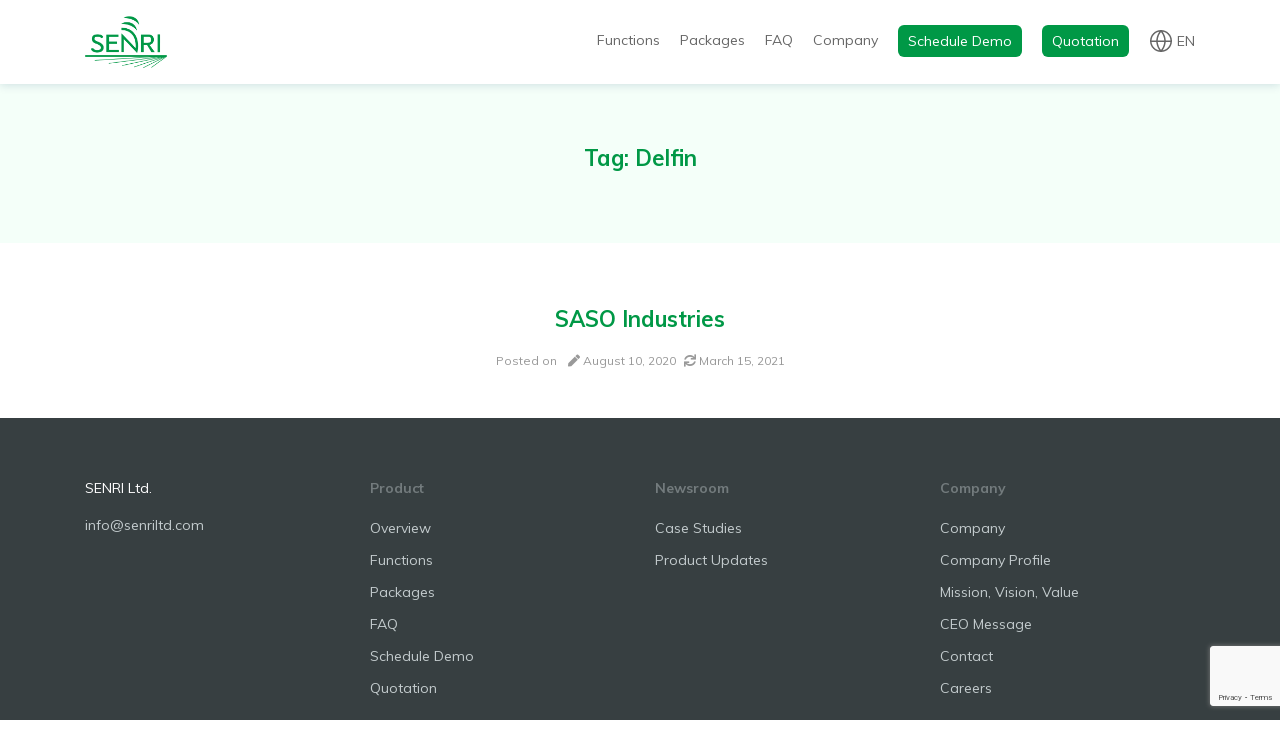

--- FILE ---
content_type: text/html; charset=UTF-8
request_url: https://senriltd.com/tag/delfin/
body_size: 4575
content:
<!doctype html>
<html lang="en-US" prefix="og: http://ogp.me/ns#">
<head>

	<!-- Google Tag Manager -->
	<script>(function(w,d,s,l,i){w[l]=w[l]||[];w[l].push({'gtm.start':new Date().getTime(),event:'gtm.js'});var f=d.getElementsByTagName(s)[0],j=d.createElement(s),dl=l!='dataLayer'?'&l='+l:'';j.async=true;j.src='https://www.googletagmanager.com/gtm.js?id='+i+dl;f.parentNode.insertBefore(j,f);})(window,document,'script','dataLayer','GTM-5KHNNDH');</script>
	<!-- End Google Tag Manager -->

	<meta charset="UTF-8">
		<meta name="viewport" content="width=device-width, initial-scale=1">
	<meta property="og:title" content="SENRI Ltd."/>
	<meta property="og:type" content="website"/>
	<meta property="og:description" content="SENRI, a Mobile and Web combined app for sales automation, will help you in end-to-end productivity improvement of your sales operation."/>
	<meta property="og:url" content="https://senriltd.com"/>
	<meta property="og:site_name" content="SENRI Ltd."/>
	<meta property="og:image" content="https://senriltd.com/wp-content/themes/senri-corp/images/og-image.png"/>
	<link rel="shortcut icon" href="https://senriltd.com/wp-content/themes/senri-corp/favicon.ico" type="image/x-icon">
	<link rel="profile" href="https://gmpg.org/xfn/11">
	<title>Delfin &#8211; SENRI Ltd.</title>
<link rel='dns-prefetch' href='//www.google.com'/>
<link rel='dns-prefetch' href='//s.w.org'/>
<link rel="alternate" type="application/rss+xml" title="SENRI Ltd. &raquo; Feed" href="https://senriltd.com/feed/"/>
<link rel="alternate" type="application/rss+xml" title="SENRI Ltd. &raquo; Comments Feed" href="https://senriltd.com/comments/feed/"/>
<link rel="alternate" type="application/rss+xml" title="SENRI Ltd. &raquo; Delfin Tag Feed" href="https://senriltd.com/tag/delfin/feed/"/>
		<script>window._wpemojiSettings={"baseUrl":"https:\/\/s.w.org\/images\/core\/emoji\/13.0.0\/72x72\/","ext":".png","svgUrl":"https:\/\/s.w.org\/images\/core\/emoji\/13.0.0\/svg\/","svgExt":".svg","source":{"concatemoji":"https:\/\/senriltd.com\/wp-includes\/js\/wp-emoji-release.min.js?ver=5.5.17"}};!function(e,a,t){var n,r,o,i=a.createElement("canvas"),p=i.getContext&&i.getContext("2d");function s(e,t){var a=String.fromCharCode;p.clearRect(0,0,i.width,i.height),p.fillText(a.apply(this,e),0,0);e=i.toDataURL();return p.clearRect(0,0,i.width,i.height),p.fillText(a.apply(this,t),0,0),e===i.toDataURL()}function c(e){var t=a.createElement("script");t.src=e,t.defer=t.type="text/javascript",a.getElementsByTagName("head")[0].appendChild(t)}for(o=Array("flag","emoji"),t.supports={everything:!0,everythingExceptFlag:!0},r=0;r<o.length;r++)t.supports[o[r]]=function(e){if(!p||!p.fillText)return!1;switch(p.textBaseline="top",p.font="600 32px Arial",e){case"flag":return s([127987,65039,8205,9895,65039],[127987,65039,8203,9895,65039])?!1:!s([55356,56826,55356,56819],[55356,56826,8203,55356,56819])&&!s([55356,57332,56128,56423,56128,56418,56128,56421,56128,56430,56128,56423,56128,56447],[55356,57332,8203,56128,56423,8203,56128,56418,8203,56128,56421,8203,56128,56430,8203,56128,56423,8203,56128,56447]);case"emoji":return!s([55357,56424,8205,55356,57212],[55357,56424,8203,55356,57212])}return!1}(o[r]),t.supports.everything=t.supports.everything&&t.supports[o[r]],"flag"!==o[r]&&(t.supports.everythingExceptFlag=t.supports.everythingExceptFlag&&t.supports[o[r]]);t.supports.everythingExceptFlag=t.supports.everythingExceptFlag&&!t.supports.flag,t.DOMReady=!1,t.readyCallback=function(){t.DOMReady=!0},t.supports.everything||(n=function(){t.readyCallback()},a.addEventListener?(a.addEventListener("DOMContentLoaded",n,!1),e.addEventListener("load",n,!1)):(e.attachEvent("onload",n),a.attachEvent("onreadystatechange",function(){"complete"===a.readyState&&t.readyCallback()})),(n=t.source||{}).concatemoji?c(n.concatemoji):n.wpemoji&&n.twemoji&&(c(n.twemoji),c(n.wpemoji)))}(window,document,window._wpemojiSettings);</script>
		<style>img.wp-smiley,img.emoji{display:inline!important;border:none!important;box-shadow:none!important;height:1em!important;width:1em!important;margin:0 .07em!important;vertical-align:-.1em!important;background:none!important;padding:0!important}</style>
	<link rel='stylesheet' id='wp-block-library-css' href='https://senriltd.com/wp-includes/css/dist/block-library/style.min.css?ver=5.5.17' media='all'/>
<link rel='stylesheet' id='bogo-css' href='https://senriltd.com/wp-content/plugins/bogo/includes/css/style.css?ver=3.3.4' media='all'/>
<link rel='stylesheet' id='contact-form-7-css' href='https://senriltd.com/wp-content/plugins/contact-form-7/includes/css/styles.css?ver=5.2.2' media='all'/>
<link rel='stylesheet' id='project_senri-corporate-website-style-css' href='https://senriltd.com/wp-content/themes/senri-corp/style.css?ver=1.0.0' media='all'/>
<link rel='stylesheet' id='addtoany-css' href='https://senriltd.com/wp-content/plugins/add-to-any/addtoany.min.css?ver=1.15' media='all'/>
<script src='https://senriltd.com/wp-includes/js/jquery/jquery.js?ver=1.12.4-wp' id='jquery-core-js'></script>
<script src='https://senriltd.com/wp-content/plugins/add-to-any/addtoany.min.js?ver=1.1' id='addtoany-js'></script>
<link rel="https://api.w.org/" href="https://senriltd.com/wp-json/"/><link rel="alternate" type="application/json" href="https://senriltd.com/wp-json/wp/v2/tags/37"/><link rel="EditURI" type="application/rsd+xml" title="RSD" href="https://senriltd.com/xmlrpc.php?rsd"/>
<link rel="wlwmanifest" type="application/wlwmanifest+xml" href="https://senriltd.com/wp-includes/wlwmanifest.xml"/> 
<meta name="generator" content="WordPress 5.5.17"/>

<script data-cfasync="false">window.a2a_config=window.a2a_config||{};a2a_config.callbacks=[];a2a_config.overlays=[];a2a_config.templates={};(function(d,s,a,b){a=d.createElement(s);b=d.getElementsByTagName(s)[0];a.async=1;a.src="https://static.addtoany.com/menu/page.js";b.parentNode.insertBefore(a,b);})(document,"script");</script>
<link rel="alternate" hreflang="id-ID" href="https://senriltd.com/id/tag/delfin/"/>
<link rel="alternate" hreflang="ja" href="https://senriltd.com/ja/tag/delfin/"/>
<link rel="alternate" hreflang="en-US" href="https://senriltd.com/tag/delfin/"/>
		<style type="text/css">.site-title,.site-description{position:absolute;clip:rect(1px,1px,1px,1px)}</style>
			<link href="https://fonts.googleapis.com/css?family=Muli:400,400i,700,800" rel="stylesheet">
	<link rel="stylesheet" href="https://use.fontawesome.com/releases/v5.6.3/css/all.css" integrity="sha384-UHRtZLI+pbxtHCWp1t77Bi1L4ZtiqrqD80Kn4Z8NTSRyMA2Fd33n5dQ8lWUE00s/" crossorigin="anonymous">
</head>
<body class="archive tag tag-delfin tag-37 wp-custom-logo en-US hfeed">

<!-- Google Tag Manager (noscript) -->
<noscript><iframe src="https://www.googletagmanager.com/ns.html?id=GTM-5KHNNDH" height="0" width="0" style="display:none;visibility:hidden"></iframe></noscript>
<!-- End Google Tag Manager (noscript) -->

<div id="page" class="site">
	<header>
		<nav class="navbar navbar-expand-md navbar-light fixed-top">
			<div class="container">
			<a href="https://senriltd.com/" class="custom-logo-link" rel="home"><img width="310" height="195" src="https://senriltd.com/wp-content/uploads/2020/09/cropped-header-logo.png" class="custom-logo" alt="SENRI Ltd." srcset="https://senriltd.com/wp-content/uploads/2020/09/cropped-header-logo.png 310w, https://senriltd.com/wp-content/uploads/2020/09/cropped-header-logo-300x189.png 300w" sizes="(max-width: 310px) 100vw, 310px"/></a>					<p class="navbar-brand site-title">
						<a href="https://senriltd.com/" rel="home" class="navbar-brand__link z">SENRI Ltd.</a></p>
										<p class="site-description">SENRI, a Mobile and Web combined app for sales automation, will help you in end-to-end productivity improvement of your sales operation.</p>
								<button class="navbar-toggler" type="button" data-toggle="collapse" data-target="#navbarCollapse" aria-controls="navbarCollapse" aria-expanded="false" aria-label="Toggle navigation">
					<img class="menu__icon menu__icon--close" src="https://senriltd.com/wp-content/themes/senri-corp/images/icon-menu.svg" width="22" alt="Menu close">
					<img class="menu__icon menu__icon--open" src="https://senriltd.com/wp-content/themes/senri-corp/images/icon-menu-close.svg" width="13" alt="Menu open">
				</button>
				<div class="collapse navbar-collapse" id="navbarCollapse">
					<ul class="navbar-nav ml-auto">
						<li id="menu-item-47" class="menu-item menu-item-type-post_type menu-item-object-page menu-item-47"><a href="https://senriltd.com/functions/">Functions</a></li>
<li id="menu-item-46" class="menu-item menu-item-type-post_type menu-item-object-page menu-item-46"><a href="https://senriltd.com/packages/">Packages</a></li>
<li id="menu-item-45" class="menu-item menu-item-type-post_type menu-item-object-page menu-item-45"><a href="https://senriltd.com/faq/">FAQ</a></li>
<li id="menu-item-48" class="menu-item menu-item-type-post_type menu-item-object-page menu-item-48"><a href="https://senriltd.com/company/">Company</a></li>
<li id="menu-item-59" class="menu-item menu-item-type-post_type menu-item-object-page menu-item-59"><a href="https://senriltd.com/schedule-demo/">Schedule Demo</a></li>
<li id="menu-item-60" class="menu-item menu-item-type-post_type menu-item-object-page menu-item-60"><a href="https://senriltd.com/quotation/">Quotation</a></li>
						<li class="menu-item">
							<a href="#lang_switcher">en</a>
							<ul class="bogo-language-switcher"><li class="en-US en current first"><span class="bogoflags bogoflags-us"></span> <span class="bogo-language-name"><a rel="alternate" hreflang="en-US" href="https://senriltd.com/tag/delfin/" title="English" class="current" aria-current="page">English</a></span></li>
<li class="id-ID id"><span class="bogoflags bogoflags-id"></span> <span class="bogo-language-name"><a rel="alternate" hreflang="id-ID" href="https://senriltd.com/id/tag/delfin/" title="Indonesian">Bahasa Indonesia</a></span></li>
<li class="ja last"><span class="bogoflags bogoflags-jp"></span> <span class="bogo-language-name"><a rel="alternate" hreflang="ja" href="https://senriltd.com/ja/tag/delfin/" title="Japanese">日本語</a></span></li>
</ul>
						</li>
					</ul>
				</div>
			</div>
		</nav>
	</header>
	<div id="content" class="site-content">

	<main id="primary" class="site-main is-archive-page">

		<header class="page-header">
			<h1 class="page-title h3 text-center">Tag: <span>Delfin</span></h1>		</header><!-- .page-header -->

		<section class="container">
							
<div class="row justify-content-center mb-5">
	<div class="col-lg-8 col-md-12 col-sm-12">
		<article id="post-211" class="post-211 post type-post status-publish format-standard has-post-thumbnail hentry category-case-study tag-delfin tag-inventory-management tag-opportunity-management tag-sales-force-automation tag-sales-team tag-saso-industries tag-senri tag-sfa en-US" class="mb-5">
			<header class="entry-header">
				<h2 class="entry-title h3"><a href="https://senriltd.com/2020/08/10/saso-industries/" rel="bookmark">SASO Industries</a></h2>					<div class="entry-meta mt-3 text-center">
						<span class="posted-on">Posted on <a href="https://senriltd.com/2020/08/10/saso-industries/" rel="bookmark"><time class="entry-date published" datetime="2020-08-10T15:27:12+00:00"><i class="fas fa-pen"></i> August 10, 2020</time><time class="updated" datetime="2021-03-15T04:10:03+00:00"><i class="fas fa-sync"></i> March 15, 2021</time></a></span>					</div><!-- .entry-meta -->
							</header><!-- .entry-header -->
		</div>
	</div>
</article><!-- #post-211 -->

			
		</section>
	</main><!-- #main -->


</div><!-- #content -->

<footer class="footer">
	<div class="container">
		<div class="row">
			<div class="col-12 col-md-12 col-lg-3 mb-4">
				<p><a href="https://senriltd.com/" rel="home" class="footer__logo">SENRI Ltd.</a></p>
				<p><a href="mailto:info@senriltd.com" class="footer__mail">info@senriltd.com</a></p>
			</div>
			<div class="col-6 col-md-4 col-lg-3">
				<nav class="footer__nav">
					<p>Product</p>
					<ul>
						<li>
							<a href="https://senriltd.com/">Overview</a>
						</li>
						<li>
							<a href="https://senriltd.com/functions/">Functions</a>
						</li>
						<li>
							<a href="https://senriltd.com/packages/">Packages</a>
						</li>
						<li>
							<a href="https://senriltd.com/faq/">FAQ</a>
						</li>
						<li>
							<a href="https://senriltd.com/schedule-demo/">Schedule Demo</a>
						</li>
						<li>
							<a href="https://senriltd.com/quotation/">Quotation</a>
						</li>
					</ul>
				</nav>
			</div>
			<div class="col-6 col-md-4 col-lg-3">
				<nav class="footer__nav">
					<p>Newsroom</p>
					<ul>
						<li>
							<a href="https://senriltd.com/category/case-study/" target="_blank" rel="noopener">Case Studies</a>
						</li>
						<li>
							<a href="https://senriltd.com/category/product-updates/" target="_blank" rel="noopener">Product Updates</a>
						</li>
					</ul>
				</nav>
			</div>
			<div class="col-6 col-md-4 col-lg-3">
				<nav class="footer__nav">
					<p>Company</p>
					<ul>
						<li>
							<a href="https://senriltd.com/company/">Company</a>
						</li>
						<li>
							<a href="https://senriltd.com/company/profile/">Company Profile</a>
						</li>
						<li>
							<a href="https://senriltd.com/company/mission-vision-value/">Mission, Vision, Value</a>
						</li>
						<li>
							<a href="https://senriltd.com/company/ceo-message/">CEO Message</a>
						</li>
						<li>
							<a href="https://senriltd.com/contact/">Contact</a>
						</li>
						<li>
														<a href="https://www.linkedin.com/company/afri-inc/" target="_blank" rel="noopener">Careers</a>
						</li>
					</ul>
				</nav>
			</div>
		</div>
		<div class="row">
			<div class="col-12">
				<p class="footer__copyright">
					&copy; SENRI Ltd. All rights reserved.
				</p>
			</div>
		</div>
	</div>
</footer>

</div><!-- #page -->

<script id='contact-form-7-js-extra'>var wpcf7={"apiSettings":{"root":"https:\/\/senriltd.com\/wp-json\/contact-form-7\/v1","namespace":"contact-form-7\/v1"}};</script>
<script src='https://senriltd.com/wp-content/plugins/contact-form-7/includes/js/scripts.js?ver=5.2.2' id='contact-form-7-js'></script>
<script src='https://www.google.com/recaptcha/api.js?render=6LdKJw8bAAAAAMJk2zXdBiLMnAhU1iLS0Ma8avPm&#038;ver=3.0' id='google-recaptcha-js'></script>
<script id='wpcf7-recaptcha-js-extra'>var wpcf7_recaptcha={"sitekey":"6LdKJw8bAAAAAMJk2zXdBiLMnAhU1iLS0Ma8avPm","actions":{"homepage":"homepage","contactform":"contactform"}};</script>
<script src='https://senriltd.com/wp-content/plugins/contact-form-7/modules/recaptcha/script.js?ver=5.2.2' id='wpcf7-recaptcha-js'></script>
<script src='https://senriltd.com/wp-content/themes/senri-corp/js/navigation.js?ver=1.0.0' id='project_senri-corporate-website-navigation-js'></script>
<script src='https://senriltd.com/wp-content/themes/senri-corp/js/bootstrap.min.js?ver=1.0.0' id='bootstrap.min-js'></script>
<script src='https://senriltd.com/wp-content/themes/senri-corp/js/jquery-3.5.1.slim.min.js?ver=1.0.0' id='jquery-3.5.1.slim.min-js'></script>
<script src='https://senriltd.com/wp-content/themes/senri-corp/js/jquery.inview.min.js?ver=1.0.0' id='jquery.inview.min-js'></script>
<script src='https://senriltd.com/wp-content/themes/senri-corp/js/script.js?ver=1.0.0' id='project_senri-corporate-website-script-js'></script>
<script src='https://senriltd.com/wp-includes/js/wp-embed.min.js?ver=5.5.17' id='wp-embed-js'></script>

</body>
</html>

--- FILE ---
content_type: text/html; charset=utf-8
request_url: https://www.google.com/recaptcha/api2/anchor?ar=1&k=6LdKJw8bAAAAAMJk2zXdBiLMnAhU1iLS0Ma8avPm&co=aHR0cHM6Ly9zZW5yaWx0ZC5jb206NDQz&hl=en&v=PoyoqOPhxBO7pBk68S4YbpHZ&size=invisible&anchor-ms=20000&execute-ms=30000&cb=ga9uq9z5osar
body_size: 48828
content:
<!DOCTYPE HTML><html dir="ltr" lang="en"><head><meta http-equiv="Content-Type" content="text/html; charset=UTF-8">
<meta http-equiv="X-UA-Compatible" content="IE=edge">
<title>reCAPTCHA</title>
<style type="text/css">
/* cyrillic-ext */
@font-face {
  font-family: 'Roboto';
  font-style: normal;
  font-weight: 400;
  font-stretch: 100%;
  src: url(//fonts.gstatic.com/s/roboto/v48/KFO7CnqEu92Fr1ME7kSn66aGLdTylUAMa3GUBHMdazTgWw.woff2) format('woff2');
  unicode-range: U+0460-052F, U+1C80-1C8A, U+20B4, U+2DE0-2DFF, U+A640-A69F, U+FE2E-FE2F;
}
/* cyrillic */
@font-face {
  font-family: 'Roboto';
  font-style: normal;
  font-weight: 400;
  font-stretch: 100%;
  src: url(//fonts.gstatic.com/s/roboto/v48/KFO7CnqEu92Fr1ME7kSn66aGLdTylUAMa3iUBHMdazTgWw.woff2) format('woff2');
  unicode-range: U+0301, U+0400-045F, U+0490-0491, U+04B0-04B1, U+2116;
}
/* greek-ext */
@font-face {
  font-family: 'Roboto';
  font-style: normal;
  font-weight: 400;
  font-stretch: 100%;
  src: url(//fonts.gstatic.com/s/roboto/v48/KFO7CnqEu92Fr1ME7kSn66aGLdTylUAMa3CUBHMdazTgWw.woff2) format('woff2');
  unicode-range: U+1F00-1FFF;
}
/* greek */
@font-face {
  font-family: 'Roboto';
  font-style: normal;
  font-weight: 400;
  font-stretch: 100%;
  src: url(//fonts.gstatic.com/s/roboto/v48/KFO7CnqEu92Fr1ME7kSn66aGLdTylUAMa3-UBHMdazTgWw.woff2) format('woff2');
  unicode-range: U+0370-0377, U+037A-037F, U+0384-038A, U+038C, U+038E-03A1, U+03A3-03FF;
}
/* math */
@font-face {
  font-family: 'Roboto';
  font-style: normal;
  font-weight: 400;
  font-stretch: 100%;
  src: url(//fonts.gstatic.com/s/roboto/v48/KFO7CnqEu92Fr1ME7kSn66aGLdTylUAMawCUBHMdazTgWw.woff2) format('woff2');
  unicode-range: U+0302-0303, U+0305, U+0307-0308, U+0310, U+0312, U+0315, U+031A, U+0326-0327, U+032C, U+032F-0330, U+0332-0333, U+0338, U+033A, U+0346, U+034D, U+0391-03A1, U+03A3-03A9, U+03B1-03C9, U+03D1, U+03D5-03D6, U+03F0-03F1, U+03F4-03F5, U+2016-2017, U+2034-2038, U+203C, U+2040, U+2043, U+2047, U+2050, U+2057, U+205F, U+2070-2071, U+2074-208E, U+2090-209C, U+20D0-20DC, U+20E1, U+20E5-20EF, U+2100-2112, U+2114-2115, U+2117-2121, U+2123-214F, U+2190, U+2192, U+2194-21AE, U+21B0-21E5, U+21F1-21F2, U+21F4-2211, U+2213-2214, U+2216-22FF, U+2308-230B, U+2310, U+2319, U+231C-2321, U+2336-237A, U+237C, U+2395, U+239B-23B7, U+23D0, U+23DC-23E1, U+2474-2475, U+25AF, U+25B3, U+25B7, U+25BD, U+25C1, U+25CA, U+25CC, U+25FB, U+266D-266F, U+27C0-27FF, U+2900-2AFF, U+2B0E-2B11, U+2B30-2B4C, U+2BFE, U+3030, U+FF5B, U+FF5D, U+1D400-1D7FF, U+1EE00-1EEFF;
}
/* symbols */
@font-face {
  font-family: 'Roboto';
  font-style: normal;
  font-weight: 400;
  font-stretch: 100%;
  src: url(//fonts.gstatic.com/s/roboto/v48/KFO7CnqEu92Fr1ME7kSn66aGLdTylUAMaxKUBHMdazTgWw.woff2) format('woff2');
  unicode-range: U+0001-000C, U+000E-001F, U+007F-009F, U+20DD-20E0, U+20E2-20E4, U+2150-218F, U+2190, U+2192, U+2194-2199, U+21AF, U+21E6-21F0, U+21F3, U+2218-2219, U+2299, U+22C4-22C6, U+2300-243F, U+2440-244A, U+2460-24FF, U+25A0-27BF, U+2800-28FF, U+2921-2922, U+2981, U+29BF, U+29EB, U+2B00-2BFF, U+4DC0-4DFF, U+FFF9-FFFB, U+10140-1018E, U+10190-1019C, U+101A0, U+101D0-101FD, U+102E0-102FB, U+10E60-10E7E, U+1D2C0-1D2D3, U+1D2E0-1D37F, U+1F000-1F0FF, U+1F100-1F1AD, U+1F1E6-1F1FF, U+1F30D-1F30F, U+1F315, U+1F31C, U+1F31E, U+1F320-1F32C, U+1F336, U+1F378, U+1F37D, U+1F382, U+1F393-1F39F, U+1F3A7-1F3A8, U+1F3AC-1F3AF, U+1F3C2, U+1F3C4-1F3C6, U+1F3CA-1F3CE, U+1F3D4-1F3E0, U+1F3ED, U+1F3F1-1F3F3, U+1F3F5-1F3F7, U+1F408, U+1F415, U+1F41F, U+1F426, U+1F43F, U+1F441-1F442, U+1F444, U+1F446-1F449, U+1F44C-1F44E, U+1F453, U+1F46A, U+1F47D, U+1F4A3, U+1F4B0, U+1F4B3, U+1F4B9, U+1F4BB, U+1F4BF, U+1F4C8-1F4CB, U+1F4D6, U+1F4DA, U+1F4DF, U+1F4E3-1F4E6, U+1F4EA-1F4ED, U+1F4F7, U+1F4F9-1F4FB, U+1F4FD-1F4FE, U+1F503, U+1F507-1F50B, U+1F50D, U+1F512-1F513, U+1F53E-1F54A, U+1F54F-1F5FA, U+1F610, U+1F650-1F67F, U+1F687, U+1F68D, U+1F691, U+1F694, U+1F698, U+1F6AD, U+1F6B2, U+1F6B9-1F6BA, U+1F6BC, U+1F6C6-1F6CF, U+1F6D3-1F6D7, U+1F6E0-1F6EA, U+1F6F0-1F6F3, U+1F6F7-1F6FC, U+1F700-1F7FF, U+1F800-1F80B, U+1F810-1F847, U+1F850-1F859, U+1F860-1F887, U+1F890-1F8AD, U+1F8B0-1F8BB, U+1F8C0-1F8C1, U+1F900-1F90B, U+1F93B, U+1F946, U+1F984, U+1F996, U+1F9E9, U+1FA00-1FA6F, U+1FA70-1FA7C, U+1FA80-1FA89, U+1FA8F-1FAC6, U+1FACE-1FADC, U+1FADF-1FAE9, U+1FAF0-1FAF8, U+1FB00-1FBFF;
}
/* vietnamese */
@font-face {
  font-family: 'Roboto';
  font-style: normal;
  font-weight: 400;
  font-stretch: 100%;
  src: url(//fonts.gstatic.com/s/roboto/v48/KFO7CnqEu92Fr1ME7kSn66aGLdTylUAMa3OUBHMdazTgWw.woff2) format('woff2');
  unicode-range: U+0102-0103, U+0110-0111, U+0128-0129, U+0168-0169, U+01A0-01A1, U+01AF-01B0, U+0300-0301, U+0303-0304, U+0308-0309, U+0323, U+0329, U+1EA0-1EF9, U+20AB;
}
/* latin-ext */
@font-face {
  font-family: 'Roboto';
  font-style: normal;
  font-weight: 400;
  font-stretch: 100%;
  src: url(//fonts.gstatic.com/s/roboto/v48/KFO7CnqEu92Fr1ME7kSn66aGLdTylUAMa3KUBHMdazTgWw.woff2) format('woff2');
  unicode-range: U+0100-02BA, U+02BD-02C5, U+02C7-02CC, U+02CE-02D7, U+02DD-02FF, U+0304, U+0308, U+0329, U+1D00-1DBF, U+1E00-1E9F, U+1EF2-1EFF, U+2020, U+20A0-20AB, U+20AD-20C0, U+2113, U+2C60-2C7F, U+A720-A7FF;
}
/* latin */
@font-face {
  font-family: 'Roboto';
  font-style: normal;
  font-weight: 400;
  font-stretch: 100%;
  src: url(//fonts.gstatic.com/s/roboto/v48/KFO7CnqEu92Fr1ME7kSn66aGLdTylUAMa3yUBHMdazQ.woff2) format('woff2');
  unicode-range: U+0000-00FF, U+0131, U+0152-0153, U+02BB-02BC, U+02C6, U+02DA, U+02DC, U+0304, U+0308, U+0329, U+2000-206F, U+20AC, U+2122, U+2191, U+2193, U+2212, U+2215, U+FEFF, U+FFFD;
}
/* cyrillic-ext */
@font-face {
  font-family: 'Roboto';
  font-style: normal;
  font-weight: 500;
  font-stretch: 100%;
  src: url(//fonts.gstatic.com/s/roboto/v48/KFO7CnqEu92Fr1ME7kSn66aGLdTylUAMa3GUBHMdazTgWw.woff2) format('woff2');
  unicode-range: U+0460-052F, U+1C80-1C8A, U+20B4, U+2DE0-2DFF, U+A640-A69F, U+FE2E-FE2F;
}
/* cyrillic */
@font-face {
  font-family: 'Roboto';
  font-style: normal;
  font-weight: 500;
  font-stretch: 100%;
  src: url(//fonts.gstatic.com/s/roboto/v48/KFO7CnqEu92Fr1ME7kSn66aGLdTylUAMa3iUBHMdazTgWw.woff2) format('woff2');
  unicode-range: U+0301, U+0400-045F, U+0490-0491, U+04B0-04B1, U+2116;
}
/* greek-ext */
@font-face {
  font-family: 'Roboto';
  font-style: normal;
  font-weight: 500;
  font-stretch: 100%;
  src: url(//fonts.gstatic.com/s/roboto/v48/KFO7CnqEu92Fr1ME7kSn66aGLdTylUAMa3CUBHMdazTgWw.woff2) format('woff2');
  unicode-range: U+1F00-1FFF;
}
/* greek */
@font-face {
  font-family: 'Roboto';
  font-style: normal;
  font-weight: 500;
  font-stretch: 100%;
  src: url(//fonts.gstatic.com/s/roboto/v48/KFO7CnqEu92Fr1ME7kSn66aGLdTylUAMa3-UBHMdazTgWw.woff2) format('woff2');
  unicode-range: U+0370-0377, U+037A-037F, U+0384-038A, U+038C, U+038E-03A1, U+03A3-03FF;
}
/* math */
@font-face {
  font-family: 'Roboto';
  font-style: normal;
  font-weight: 500;
  font-stretch: 100%;
  src: url(//fonts.gstatic.com/s/roboto/v48/KFO7CnqEu92Fr1ME7kSn66aGLdTylUAMawCUBHMdazTgWw.woff2) format('woff2');
  unicode-range: U+0302-0303, U+0305, U+0307-0308, U+0310, U+0312, U+0315, U+031A, U+0326-0327, U+032C, U+032F-0330, U+0332-0333, U+0338, U+033A, U+0346, U+034D, U+0391-03A1, U+03A3-03A9, U+03B1-03C9, U+03D1, U+03D5-03D6, U+03F0-03F1, U+03F4-03F5, U+2016-2017, U+2034-2038, U+203C, U+2040, U+2043, U+2047, U+2050, U+2057, U+205F, U+2070-2071, U+2074-208E, U+2090-209C, U+20D0-20DC, U+20E1, U+20E5-20EF, U+2100-2112, U+2114-2115, U+2117-2121, U+2123-214F, U+2190, U+2192, U+2194-21AE, U+21B0-21E5, U+21F1-21F2, U+21F4-2211, U+2213-2214, U+2216-22FF, U+2308-230B, U+2310, U+2319, U+231C-2321, U+2336-237A, U+237C, U+2395, U+239B-23B7, U+23D0, U+23DC-23E1, U+2474-2475, U+25AF, U+25B3, U+25B7, U+25BD, U+25C1, U+25CA, U+25CC, U+25FB, U+266D-266F, U+27C0-27FF, U+2900-2AFF, U+2B0E-2B11, U+2B30-2B4C, U+2BFE, U+3030, U+FF5B, U+FF5D, U+1D400-1D7FF, U+1EE00-1EEFF;
}
/* symbols */
@font-face {
  font-family: 'Roboto';
  font-style: normal;
  font-weight: 500;
  font-stretch: 100%;
  src: url(//fonts.gstatic.com/s/roboto/v48/KFO7CnqEu92Fr1ME7kSn66aGLdTylUAMaxKUBHMdazTgWw.woff2) format('woff2');
  unicode-range: U+0001-000C, U+000E-001F, U+007F-009F, U+20DD-20E0, U+20E2-20E4, U+2150-218F, U+2190, U+2192, U+2194-2199, U+21AF, U+21E6-21F0, U+21F3, U+2218-2219, U+2299, U+22C4-22C6, U+2300-243F, U+2440-244A, U+2460-24FF, U+25A0-27BF, U+2800-28FF, U+2921-2922, U+2981, U+29BF, U+29EB, U+2B00-2BFF, U+4DC0-4DFF, U+FFF9-FFFB, U+10140-1018E, U+10190-1019C, U+101A0, U+101D0-101FD, U+102E0-102FB, U+10E60-10E7E, U+1D2C0-1D2D3, U+1D2E0-1D37F, U+1F000-1F0FF, U+1F100-1F1AD, U+1F1E6-1F1FF, U+1F30D-1F30F, U+1F315, U+1F31C, U+1F31E, U+1F320-1F32C, U+1F336, U+1F378, U+1F37D, U+1F382, U+1F393-1F39F, U+1F3A7-1F3A8, U+1F3AC-1F3AF, U+1F3C2, U+1F3C4-1F3C6, U+1F3CA-1F3CE, U+1F3D4-1F3E0, U+1F3ED, U+1F3F1-1F3F3, U+1F3F5-1F3F7, U+1F408, U+1F415, U+1F41F, U+1F426, U+1F43F, U+1F441-1F442, U+1F444, U+1F446-1F449, U+1F44C-1F44E, U+1F453, U+1F46A, U+1F47D, U+1F4A3, U+1F4B0, U+1F4B3, U+1F4B9, U+1F4BB, U+1F4BF, U+1F4C8-1F4CB, U+1F4D6, U+1F4DA, U+1F4DF, U+1F4E3-1F4E6, U+1F4EA-1F4ED, U+1F4F7, U+1F4F9-1F4FB, U+1F4FD-1F4FE, U+1F503, U+1F507-1F50B, U+1F50D, U+1F512-1F513, U+1F53E-1F54A, U+1F54F-1F5FA, U+1F610, U+1F650-1F67F, U+1F687, U+1F68D, U+1F691, U+1F694, U+1F698, U+1F6AD, U+1F6B2, U+1F6B9-1F6BA, U+1F6BC, U+1F6C6-1F6CF, U+1F6D3-1F6D7, U+1F6E0-1F6EA, U+1F6F0-1F6F3, U+1F6F7-1F6FC, U+1F700-1F7FF, U+1F800-1F80B, U+1F810-1F847, U+1F850-1F859, U+1F860-1F887, U+1F890-1F8AD, U+1F8B0-1F8BB, U+1F8C0-1F8C1, U+1F900-1F90B, U+1F93B, U+1F946, U+1F984, U+1F996, U+1F9E9, U+1FA00-1FA6F, U+1FA70-1FA7C, U+1FA80-1FA89, U+1FA8F-1FAC6, U+1FACE-1FADC, U+1FADF-1FAE9, U+1FAF0-1FAF8, U+1FB00-1FBFF;
}
/* vietnamese */
@font-face {
  font-family: 'Roboto';
  font-style: normal;
  font-weight: 500;
  font-stretch: 100%;
  src: url(//fonts.gstatic.com/s/roboto/v48/KFO7CnqEu92Fr1ME7kSn66aGLdTylUAMa3OUBHMdazTgWw.woff2) format('woff2');
  unicode-range: U+0102-0103, U+0110-0111, U+0128-0129, U+0168-0169, U+01A0-01A1, U+01AF-01B0, U+0300-0301, U+0303-0304, U+0308-0309, U+0323, U+0329, U+1EA0-1EF9, U+20AB;
}
/* latin-ext */
@font-face {
  font-family: 'Roboto';
  font-style: normal;
  font-weight: 500;
  font-stretch: 100%;
  src: url(//fonts.gstatic.com/s/roboto/v48/KFO7CnqEu92Fr1ME7kSn66aGLdTylUAMa3KUBHMdazTgWw.woff2) format('woff2');
  unicode-range: U+0100-02BA, U+02BD-02C5, U+02C7-02CC, U+02CE-02D7, U+02DD-02FF, U+0304, U+0308, U+0329, U+1D00-1DBF, U+1E00-1E9F, U+1EF2-1EFF, U+2020, U+20A0-20AB, U+20AD-20C0, U+2113, U+2C60-2C7F, U+A720-A7FF;
}
/* latin */
@font-face {
  font-family: 'Roboto';
  font-style: normal;
  font-weight: 500;
  font-stretch: 100%;
  src: url(//fonts.gstatic.com/s/roboto/v48/KFO7CnqEu92Fr1ME7kSn66aGLdTylUAMa3yUBHMdazQ.woff2) format('woff2');
  unicode-range: U+0000-00FF, U+0131, U+0152-0153, U+02BB-02BC, U+02C6, U+02DA, U+02DC, U+0304, U+0308, U+0329, U+2000-206F, U+20AC, U+2122, U+2191, U+2193, U+2212, U+2215, U+FEFF, U+FFFD;
}
/* cyrillic-ext */
@font-face {
  font-family: 'Roboto';
  font-style: normal;
  font-weight: 900;
  font-stretch: 100%;
  src: url(//fonts.gstatic.com/s/roboto/v48/KFO7CnqEu92Fr1ME7kSn66aGLdTylUAMa3GUBHMdazTgWw.woff2) format('woff2');
  unicode-range: U+0460-052F, U+1C80-1C8A, U+20B4, U+2DE0-2DFF, U+A640-A69F, U+FE2E-FE2F;
}
/* cyrillic */
@font-face {
  font-family: 'Roboto';
  font-style: normal;
  font-weight: 900;
  font-stretch: 100%;
  src: url(//fonts.gstatic.com/s/roboto/v48/KFO7CnqEu92Fr1ME7kSn66aGLdTylUAMa3iUBHMdazTgWw.woff2) format('woff2');
  unicode-range: U+0301, U+0400-045F, U+0490-0491, U+04B0-04B1, U+2116;
}
/* greek-ext */
@font-face {
  font-family: 'Roboto';
  font-style: normal;
  font-weight: 900;
  font-stretch: 100%;
  src: url(//fonts.gstatic.com/s/roboto/v48/KFO7CnqEu92Fr1ME7kSn66aGLdTylUAMa3CUBHMdazTgWw.woff2) format('woff2');
  unicode-range: U+1F00-1FFF;
}
/* greek */
@font-face {
  font-family: 'Roboto';
  font-style: normal;
  font-weight: 900;
  font-stretch: 100%;
  src: url(//fonts.gstatic.com/s/roboto/v48/KFO7CnqEu92Fr1ME7kSn66aGLdTylUAMa3-UBHMdazTgWw.woff2) format('woff2');
  unicode-range: U+0370-0377, U+037A-037F, U+0384-038A, U+038C, U+038E-03A1, U+03A3-03FF;
}
/* math */
@font-face {
  font-family: 'Roboto';
  font-style: normal;
  font-weight: 900;
  font-stretch: 100%;
  src: url(//fonts.gstatic.com/s/roboto/v48/KFO7CnqEu92Fr1ME7kSn66aGLdTylUAMawCUBHMdazTgWw.woff2) format('woff2');
  unicode-range: U+0302-0303, U+0305, U+0307-0308, U+0310, U+0312, U+0315, U+031A, U+0326-0327, U+032C, U+032F-0330, U+0332-0333, U+0338, U+033A, U+0346, U+034D, U+0391-03A1, U+03A3-03A9, U+03B1-03C9, U+03D1, U+03D5-03D6, U+03F0-03F1, U+03F4-03F5, U+2016-2017, U+2034-2038, U+203C, U+2040, U+2043, U+2047, U+2050, U+2057, U+205F, U+2070-2071, U+2074-208E, U+2090-209C, U+20D0-20DC, U+20E1, U+20E5-20EF, U+2100-2112, U+2114-2115, U+2117-2121, U+2123-214F, U+2190, U+2192, U+2194-21AE, U+21B0-21E5, U+21F1-21F2, U+21F4-2211, U+2213-2214, U+2216-22FF, U+2308-230B, U+2310, U+2319, U+231C-2321, U+2336-237A, U+237C, U+2395, U+239B-23B7, U+23D0, U+23DC-23E1, U+2474-2475, U+25AF, U+25B3, U+25B7, U+25BD, U+25C1, U+25CA, U+25CC, U+25FB, U+266D-266F, U+27C0-27FF, U+2900-2AFF, U+2B0E-2B11, U+2B30-2B4C, U+2BFE, U+3030, U+FF5B, U+FF5D, U+1D400-1D7FF, U+1EE00-1EEFF;
}
/* symbols */
@font-face {
  font-family: 'Roboto';
  font-style: normal;
  font-weight: 900;
  font-stretch: 100%;
  src: url(//fonts.gstatic.com/s/roboto/v48/KFO7CnqEu92Fr1ME7kSn66aGLdTylUAMaxKUBHMdazTgWw.woff2) format('woff2');
  unicode-range: U+0001-000C, U+000E-001F, U+007F-009F, U+20DD-20E0, U+20E2-20E4, U+2150-218F, U+2190, U+2192, U+2194-2199, U+21AF, U+21E6-21F0, U+21F3, U+2218-2219, U+2299, U+22C4-22C6, U+2300-243F, U+2440-244A, U+2460-24FF, U+25A0-27BF, U+2800-28FF, U+2921-2922, U+2981, U+29BF, U+29EB, U+2B00-2BFF, U+4DC0-4DFF, U+FFF9-FFFB, U+10140-1018E, U+10190-1019C, U+101A0, U+101D0-101FD, U+102E0-102FB, U+10E60-10E7E, U+1D2C0-1D2D3, U+1D2E0-1D37F, U+1F000-1F0FF, U+1F100-1F1AD, U+1F1E6-1F1FF, U+1F30D-1F30F, U+1F315, U+1F31C, U+1F31E, U+1F320-1F32C, U+1F336, U+1F378, U+1F37D, U+1F382, U+1F393-1F39F, U+1F3A7-1F3A8, U+1F3AC-1F3AF, U+1F3C2, U+1F3C4-1F3C6, U+1F3CA-1F3CE, U+1F3D4-1F3E0, U+1F3ED, U+1F3F1-1F3F3, U+1F3F5-1F3F7, U+1F408, U+1F415, U+1F41F, U+1F426, U+1F43F, U+1F441-1F442, U+1F444, U+1F446-1F449, U+1F44C-1F44E, U+1F453, U+1F46A, U+1F47D, U+1F4A3, U+1F4B0, U+1F4B3, U+1F4B9, U+1F4BB, U+1F4BF, U+1F4C8-1F4CB, U+1F4D6, U+1F4DA, U+1F4DF, U+1F4E3-1F4E6, U+1F4EA-1F4ED, U+1F4F7, U+1F4F9-1F4FB, U+1F4FD-1F4FE, U+1F503, U+1F507-1F50B, U+1F50D, U+1F512-1F513, U+1F53E-1F54A, U+1F54F-1F5FA, U+1F610, U+1F650-1F67F, U+1F687, U+1F68D, U+1F691, U+1F694, U+1F698, U+1F6AD, U+1F6B2, U+1F6B9-1F6BA, U+1F6BC, U+1F6C6-1F6CF, U+1F6D3-1F6D7, U+1F6E0-1F6EA, U+1F6F0-1F6F3, U+1F6F7-1F6FC, U+1F700-1F7FF, U+1F800-1F80B, U+1F810-1F847, U+1F850-1F859, U+1F860-1F887, U+1F890-1F8AD, U+1F8B0-1F8BB, U+1F8C0-1F8C1, U+1F900-1F90B, U+1F93B, U+1F946, U+1F984, U+1F996, U+1F9E9, U+1FA00-1FA6F, U+1FA70-1FA7C, U+1FA80-1FA89, U+1FA8F-1FAC6, U+1FACE-1FADC, U+1FADF-1FAE9, U+1FAF0-1FAF8, U+1FB00-1FBFF;
}
/* vietnamese */
@font-face {
  font-family: 'Roboto';
  font-style: normal;
  font-weight: 900;
  font-stretch: 100%;
  src: url(//fonts.gstatic.com/s/roboto/v48/KFO7CnqEu92Fr1ME7kSn66aGLdTylUAMa3OUBHMdazTgWw.woff2) format('woff2');
  unicode-range: U+0102-0103, U+0110-0111, U+0128-0129, U+0168-0169, U+01A0-01A1, U+01AF-01B0, U+0300-0301, U+0303-0304, U+0308-0309, U+0323, U+0329, U+1EA0-1EF9, U+20AB;
}
/* latin-ext */
@font-face {
  font-family: 'Roboto';
  font-style: normal;
  font-weight: 900;
  font-stretch: 100%;
  src: url(//fonts.gstatic.com/s/roboto/v48/KFO7CnqEu92Fr1ME7kSn66aGLdTylUAMa3KUBHMdazTgWw.woff2) format('woff2');
  unicode-range: U+0100-02BA, U+02BD-02C5, U+02C7-02CC, U+02CE-02D7, U+02DD-02FF, U+0304, U+0308, U+0329, U+1D00-1DBF, U+1E00-1E9F, U+1EF2-1EFF, U+2020, U+20A0-20AB, U+20AD-20C0, U+2113, U+2C60-2C7F, U+A720-A7FF;
}
/* latin */
@font-face {
  font-family: 'Roboto';
  font-style: normal;
  font-weight: 900;
  font-stretch: 100%;
  src: url(//fonts.gstatic.com/s/roboto/v48/KFO7CnqEu92Fr1ME7kSn66aGLdTylUAMa3yUBHMdazQ.woff2) format('woff2');
  unicode-range: U+0000-00FF, U+0131, U+0152-0153, U+02BB-02BC, U+02C6, U+02DA, U+02DC, U+0304, U+0308, U+0329, U+2000-206F, U+20AC, U+2122, U+2191, U+2193, U+2212, U+2215, U+FEFF, U+FFFD;
}

</style>
<link rel="stylesheet" type="text/css" href="https://www.gstatic.com/recaptcha/releases/PoyoqOPhxBO7pBk68S4YbpHZ/styles__ltr.css">
<script nonce="aDr8BbRTDJLP1RSckLVbBA" type="text/javascript">window['__recaptcha_api'] = 'https://www.google.com/recaptcha/api2/';</script>
<script type="text/javascript" src="https://www.gstatic.com/recaptcha/releases/PoyoqOPhxBO7pBk68S4YbpHZ/recaptcha__en.js" nonce="aDr8BbRTDJLP1RSckLVbBA">
      
    </script></head>
<body><div id="rc-anchor-alert" class="rc-anchor-alert"></div>
<input type="hidden" id="recaptcha-token" value="[base64]">
<script type="text/javascript" nonce="aDr8BbRTDJLP1RSckLVbBA">
      recaptcha.anchor.Main.init("[\x22ainput\x22,[\x22bgdata\x22,\x22\x22,\[base64]/[base64]/[base64]/KE4oMTI0LHYsdi5HKSxMWihsLHYpKTpOKDEyNCx2LGwpLFYpLHYpLFQpKSxGKDE3MSx2KX0scjc9ZnVuY3Rpb24obCl7cmV0dXJuIGx9LEM9ZnVuY3Rpb24obCxWLHYpe04odixsLFYpLFZbYWtdPTI3OTZ9LG49ZnVuY3Rpb24obCxWKXtWLlg9KChWLlg/[base64]/[base64]/[base64]/[base64]/[base64]/[base64]/[base64]/[base64]/[base64]/[base64]/[base64]\\u003d\x22,\[base64]\\u003d\\u003d\x22,\x22w4zDr1PDm0LDo10fwoBzwrgEw7JNwoHCrw7ChjPDgT1lw6Uww5sgw5HDjsKswr7Cg8OwLUfDvcO+eiYfw6BcwqJ7woJyw5EVOk1Lw5HDgsO/[base64]/cMO9wofDi0nDhDg+wrfDgGZ0w5NTC8KIwoMwC8K+VMOvHUdVw652R8OBaMK3O8K3bcKHdsK8ZBNDwod2woTCjcOhwpHCncOMO8OUUcKsa8KIwqXDiTIIDcOlBcKCC8KmwocYw6jDpV7ChTNSwqBycX/DsGJOVGrCl8Kaw7Q+wpwUAsOfQcK3w4PCpMKDNk7CvcOZasO/UjkEBMOuQzxyOsOmw7YBw6bDvgrDly3Drx9jFl8QZcKqwrrDs8K0W3fDpMKiHcOJCcOxwoLDswgnZARAwp/Dp8OlwpFMw6fDkFDCvSrDrkESwpLCn3/DlznCv1kKw60+O3l6woTDmjvCk8O9w4LCthHDiMOUAMOgJsKkw4M9f38Pw5Z/wqoyQRLDpHnChnvDjj/CgC7CvsK7CMOGw4smwpzDkF7DhcKewqNtwoHDm8OSEHJHNMOZP8K/[base64]/Cr8O/[base64]/DjzLCnMOkDW7CocOIw4l5wotbT1dcbhPDmGtvwrnCucOCQ2cxwofCuj3DriwqWMKVU3JlfDUSJcK0dXNkIMOVJsONREzDjMO5d3HDrMKxwopdWWHCo8KswojDtVHDp1/Dumhew53CosK0IsO+ZsO7VGvDkcO8X8OhwqLCmjnCiRMVwpfCmMKqw6nCo3DDiSPDkMO2BMKcQmduG8KXw6fDu8KYwrcZw4jDkcOMIsO3wqtJwoYWTQrDo8KQw7wjezxrwrNyDkbCkybCjl7CsT9vw5BIfcKuwqXDkzprwphAK2DDnw/[base64]/CnjzDnXDDiik4acO9WMO1w4YUAA8yPMK+wrTCuxgNQMKVw4dQHMOzFcOcwogLwp8QwrUaw6HDoUjCucOXZMKQNMOYCy/CsMKJwrZJRk7Ch2x4w6MXw4/CuFtFw6w1b05dS2nCly0zK8KdMsKyw4ZrTcOCw7/[base64]/ChRXDthrDlsOrI2NiwqQfwrpEbcO2Wh7CkcO2w5LDjijCpW4iw4nDjmvDoAjCuTNlwp/[base64]/[base64]/HMOfw6lnw5HDk8K6wrDCti/CuwdZfsOmwr8wCDjCqcK9JcKbdcOEUBETFlDCu8OYaj8pe8OXS8OPwpt/PWHDmEoTEhlTwoRZw7oEWcK9XMO+w7fDtjnClVprR0LDpz/CvMOmKcKpRzI/w5cpUxTCs245wqsew6nDlcK2HQjCkRHDh8K9ZMK5QMOIwr8Td8OWD8KvVlHDjnBdNcOuwo/CgBwNw4XDoMOkKMK3UMKJFHJcw5FDw6J2w6sKLjElJU7CpBnCr8OOCiE1w7fCqMOgwoLCsTx/w6o/wqjDvjLDnGFSwoPCscKeLcOrZMO2w4NAVMOqwpgxwpvDscKwbAJES8KvCMOhw6jDj1Zlw7AjwrbCokrDp192TcKNw5UXwroGPXLDkcOmaWTDtCBafcKfNE/DuWbCj1zChDtQasOfDcKvw5jDkMKCw6/DmMKrbsKbw6fCtHnDsT3ClBg/w606w4hjwoplOsKvw47DlcOWHsK4wr3Cgh/DjsKveMOawpDCvcOAw5HCisKcw69LwpAvw79iRDbDgR/DmXo4D8KKTcKmbsKMw6DCniZ4w68TTh7CjV4jw4EeAibDjsKdwpzDhcK7wpHDuyN+w6TCh8OjLcOiw7puw6IQDcKdw50sGMKHwpLCumnCk8KrwozClxMtY8KhwrgKYmrDsMKrUR/Cm8OxD3srcCDDklTCilNnw7oCX8K/fcO5w5jCvMKqJ2vDtMOUwoPDgMOhwoNww6drY8KVwprCuMKuw7DCgW/Cu8KoDTlfQljDt8Olw6ACBDUnwqDDpmdRQMKiw4NPWMKMbE/CuRfCq1nDmmk4MyvDrcOCwr5IIcOeAzXDpcKeKmsAw5TDoMObwqnDoCXCmFYNw4N1RcO5fsKRbzlMw5zDsDnDisKGDVzDhzBWwqvDhsO9w5MiB8K/fETDjcKcf0LCiEhRX8OjBsKdwq3Dl8KCQMK2PsOULmF0wqbCn8KxwpzDtsKbECbDucKnwox8O8K1w6fDqMK2w5IMFA/Ch8KXDBYnZgvDmsOHwo7CicKzYmwHXsOwMcOHwrcqwpowXn3DlMOuwrlWwo/Cv33DkkHDmcKKasKSbhwzLsOYwoZdwpzChDbDicOJXsOTVTnDo8KkcsKYw4o/QB4pCEhGasONWVLCs8OUTcOVw4rDqMOMNcOew6d4wqrCiMKHw4cUw6gvecOTFzRnw4lmXsKtw4pdwoApwr3DuMKMwovCsBHCnsK+ZcK6L2ogSGpLaMO3QMO9w6xRw7bDm8KowojDpsKMw57DgChyGBphRyscJAtdw4DDksK0F8OjCGPCl0TClcORwp/[base64]/TA0vCcKyw5rDmxlzw7TDkm7Do8KkDwTDqkxVYWE2w53CjFvCkcKxw4DDvnhvwqMMw7ldwqc0XmvDri/[base64]/Dt3Enwoo4G8Kvw7HDosKzwrlqX2XCpnVoBEPCj8OCJcKHZBtKw5JOf8O5bsOrwrbCisOvWCfCksO8woLCqno8wp3CucO9T8OKbsOoRGHCscOydcO4UDUaw7s8wp7CucOZesOsFsONw5zCoQjCo38Lw7nCmDrDmyJCwrbCpRESw5pFRVsxw5Mtw4B7JG/[base64]/CvMK6w4sody3ClXXDhxjDoHnCqRI5w5/DiGRBdSYVU8K5ETE3Yg7CpsKiQUQIYMKFOMOnwrokw4plVcKhRmJpwrLDqMKebCDCqsKpcsKpw4Jfw6BvIQEEw5TCqCjCoT56w74Aw5g1OMKswrsVNXTClsK3SXoKw7TDjsKbw53DtsOmwofDjnXDuwHDoULDpm/[base64]/[base64]/[base64]/[base64]/w5fDsVjDnMKww6DDrsKoeDUvw5DDmj7DlMKCwrvClXzCuxYNCHgTwqzCqA/CrBxSAMKvZMOhw4ZpFsOpw5DCo8KDJcOFNE8kNxsaZ8KFdMOLwoJ1L3PCjsO1wq0JJCMZw6M/UBXDk1zDlmkZw6bDmcKQTQrCoToJd8K2PMKVw7vDrwo1w6NTw5zDiTVhAMOYwqXCkcOKwrfDisKqwrBZHsKTwoc9woXDshlecx8lBsKmwonDrsOUwq/CmcOPKHlYIHJnOMOAw4hxw64JwpXDhMOpwoXDt1cnwoFbwpjDosKZw7vCoMKsNDMgwogLHhk/wrPCqT1kwoUIwrjDnsK0wp1CM20vTcOhw699wrkWTRNWecOaw5A6YFZgdhfCjUnDoAcFw7DCqUfDuMO2Gmd3acKRwqXDmgTCigQ/ETfDj8OswogrwrxXGcK7w5rDi8KMwq/[base64]/DumjCncOLD8OMw5PCgUUse1/DjHE3O8OhWMO7bl8ZI2bDjUMBXXnCjDkFw4twwo/CmsOracO1w4DCtMOcwpLDoUlwLMKKXWjCqV47w7PCrcKDW30rZcK7wrgZwqoCVDfDpsKdVMKtVWbChUfCusKxw4FLZk0rDVh8w4UDwq1qwoDCnsOYw5/CigvCkwpSTcOfw4UqMRPCisOowoZvByFZwrIkLMKnNCbCvQA+w73DqRXCo0cVYHMnATvDtCUGwr/DkMORAT9/ZcKewoVoZsKHw7PDi2wnCUkybMOUKMKCw43DgcOFwqAQw7LDjibDjsKNwrIvw5gtwrEpHn/DkEMiw5/CqF/DrsKgbsKXwocUwr7Co8KVRsO7YcKhwps+R0jCvkFFJMK6S8OGH8KjwrANKmnClcODdsK0w73DpcKKw4pwG19lw4zCtMKqCsOUwqYqTHPDuDrCo8OVA8OxGVFUw6fDoMKgw6ITQsKbwrYSN8O3w6dVI8Kow6tse8KxbzwZwolkw6jDgsKEw5nCscKcb8O1wr/Dn09Fw7PCpU7CmcKtJsKocMOhw4wdGMKAWcKMw78IEcO3w4DDksO5TVgzw55GI8OwwoR8w5VYwpLDnx3CnnfCh8KOwr7CgsOWwqLCoz7CrMK7w5zCncOPa8OWd2hbJG4tGl3DjHwBw5/CvWDCiMKXfEsjZsKUSgrDtQfCj3jDpMOGBsOZXRvDoMKbZCDCpMKGBsKMY1/CtAXCuVnDjE47esKWw7Z8w5zCgMOqw43Cnl7CuFVIOSpoG3VwesKrOD5xw5DDvMKUSQ8rAcO6ChhHw6/DisOKwqZlw6bDi1DDlwrCk8KoNkPDggl6CkYOF3RuwoITw6zChCHCr8ONwp7Du1o1worDvXIVwrTDj3YpD1/Dq0rCp8O4w5kmw6vCmMOcw5LCu8K7w64gQQxTAsKoJGYcw4rChMOUF8OnIcOfXsK0wrDDuCYsfsO7f8Kvw7ZDwp/Dp23DrxTDucO9w7XCnDYDC8KFEBlSO1vDlMOowpsVworCp8KPeArCslY/ZMKKw55TwrkBwqB8w5DDncKQQwjDv8K6wrPDrW/[base64]/[base64]/XMOxw7zDlcOhMgVbw4RpwoRLacOVYsOzPA41eMO9QEptw5cnBMK5wp/Ckwg+bsKiXMOIJsK2w7o/[base64]/DssOhw68UDH/DksKjLhLDj1VkGWMPGsKYHsKJIsKIw5TCqGbDpcOZw53Co1scCxdLw6jDrMOMGcO2YcKNw7c4wpvChMKIesK7wqQawojDhAwDHSVdw5rDmEsnP8Ofw7gqwrjDrsOmTS9SfcKdZhfDv0zCtsOVVcKBKgDDv8Oywq3DiB7CtsKkZgQGw5B0QR/CkHkfwptbJMKBwqo8CsO7fwbCmX5fwqQlw6jDtXFZwoB2BMO3VHHCmlLCqVZyBE8WwpdnwpjDk210wp1Pw486WjfCgMKLA8OrwrPCk1MgRyJ3QRXDgcKNw67ClsKUwrdfOcOfR1dfwqzDiDdSw4/[base64]/w4HClsKRKcOSGkQDEcKSFG3Dl8Okw78gXRAjUSjDgMOuwprDlh1swqtbwrdTPTjCqcOtwo/CtcOVwo1QL8KrwqnDjFXDosKsGW5UwrHDjlctFMObw5MVw58cWcKOZRxpHUtiw4E+wq7Cij0hw5HCv8KkCFDDpsKhw6rDsMOEwpnCtMK7wpJOw4New6TDhEtewqrDnnEiwqXDssKnwqlnw4/Cvh48woTCsUrCssKxwqQOw6U9X8OKIyxZwpzDgAvCp3TDsWzDvFHCpMKHGFhawrFew7vCmxfCusOGw44RwrhJCMOZwr/DqsKAwoHDuDRzwpvDisOjSyg+woLCtD4MZFZ6w6nCkEIOMWbCinjCrWzCm8K8wpDDinHDtGbDkcKDe2pTwrXDi8KewovDh8KNK8KfwrMufCfDnjc3wofDq3JwVMKQfcKkWBzCmMKlKMOkDcK7woNBw7XCglzCrsKVesK+ZMOjwrkkNcOVw5ddwoXDmMOfcnQ/dsKgw5NAc8Kda27DhcK5wqoXTcO1w57CnjzDsx0awpU7wrJfU8K4acKGERrDmBpEX8KiwpvDu8Kpw6/DmMKiw6PDgw3ChjrCgcKkwpfCm8KdwqHCgyjCgMKoS8KAbyXDlMO0wrLDqsKdw7HCm8OQwpIJY8KLw615TlYFwqsvwoIICMKmwpDDrHrDicOqw7bCiMKJJH1Vw5Atwr/Cn8OwwqU7KMOjLnTDisKkwqTDscO8w5HCgTvDsxbDpMONw6/[base64]/w7fCucOmewRpKWjConARwrHDjFpcwq/[base64]/CqsOFU2MgL8OpwqFoXMOKcQUoN8OEw4jCoMOBw63CjsK5MsKSw4YnHMK8wqHCpD/[base64]/Dvys3w4rChMObQsKtXcObwpEOfHx4w6zDucO1wpg3ZEnDl8KWwq7Ct2U9w5DCt8OhSnDDjsOGLTDCp8O/DBTCi0gDwpTCugnDh0tywrx9QMKtdlpfwqPDmcKWwpHCqsOJw47DjW5kCcKuw6nCqcK1N0JUw5jDiFAQw7TDhFsTw4LCmMOaV2nDk2rDl8KfC1osw4PCr8OCwqUrwofCk8KJwoFsw7/[base64]/DusOXO8K8D8KkGcKbw4zDnsOMw7fCgCzCiQwOF3Zkf3/DmsOrQcOcaMKvGMK7woAWfD9HWG3DmAnCgQwPwonDiGI9ccKtw6/ClMKfwr5ywoZaw5vCq8OIwpjDn8OTIMKKw7zDkcONw68PQx7Cq8KFw7vCicOnLELDl8OTwoDDpcKNPyDDhRsGwosAYcKSwpvDjgp9w4kbAsOaTXIGUld/w5fDqVoyUMO5M8OHOHUtUnh4N8OHw6/CoMKGcMKGPA1lHHfClCwMaQXCo8KAw5HCuEXDtWbDhcOXwrnCiBvDhAHCkMOeFcKvJ8KTwojCtsO/[base64]/Ci8O4wrQVLmsFwq0mw78Twp3DhsK6VcK3dcKmIRLCksKvTMOEfhRMwovDtcOnwqbDocOFwo/Do8Kpw5tEwoTCpcOXeMOoNMOsw7R3wq46wo4aUzbDgsOWQcOWw7guw5ViwqM1ChFiw5sZw7V2UsKON3kYw6vDrMOLw4jCosKzYRrCvQnCrirCgAHCh8KaZcO8GTLCiMO3HcKywq1lOA7Dq2TDiiHCnQJEwqbCnR0/wo/[base64]/[base64]/C8KVwp/CoWdMw4DCqBHClHPCpMKzw7zDqcOCw5wyw4EpVgkFwqx8SQlkw6TDuMO+NsOIw7fDoMOUwpw4PsKaTWt4w4QZG8K1w50+w6NgdcKbw5J7w5Nawp/CvcO5WCHDvh3DhsOPwqfDjC5+X8OiwqzDujAIS3DDlU1Ow54WJsKsw4UXZzzDmsKwfzoMw69CacOrw7bDg8K5K8KQdMOzw7bCpcKqFzlTwoBBecKuQMKDw7bDr3nDqsOWwoPCqVQhYcO8ewPDuwY/w7NGXF1zwrfCi3pDw43Cv8Ocwp4PWcOhw73Du8OoRcOAwrTDr8KEwoXCuSzDqV50QxfDt8K4Bhh6wpzDo8OKwqpDw5XCicOrwqrDkBVsfE1NwqMmwp/DnhUIw40Ww7Ekw47DjMOcfMKOU8ONwrLCvMOFwpvCryw/w67CgsKIBF44M8OYIBTDim3CrhDChsKXYMKyw6DDhMK4cWXCo8O2w41yMMKNwpzDuXLCj8KADF7DlG/CrCHDtVLDkcOZw7Bmw6nCozzCuFgBw6k4w5hPMMKYeMOFwqx9wqdpwpTCgl7Dr2E5w47DlQTCnnTDvC0MwrPDkcKgw4B0CF7DowzCscOIw50+w5vDj8Kcwo/Cn0DCrsOLwrvDn8O8w7wJEQHCqHPCuCUGCHLDrUMkw7Fmw4vCinrCiGXCvcKWwqDCnjk2wrrCgcK+wph7RcKuwrh0OxPDh1FkHMKgw6A1w6/[base64]/O3nDmMKsw5Zswo4WwqMIwrzCiQBqY8K/OMKkw6Rpw7srWMOrEC53OnPCvnPDmcOowo/[base64]/CosOEWkXCsn9EBQfDoT7CtcOKw6PDpMONKGPCjyYIwr7DgiYbwrTCocKrwrc6wp/DviEKaBfDrcOIw6Z0EMOawprDgFXCuMODXQvCt3ZjwqXCisKVwoc8wpQ4acKEF0tWVcKQwotLasObZMOLwr3DpcOHw4jDpx1qMsKOK8KUAhrDpUh+wocvwqoYQsKhwoLCvlnDtUB4FsK0T8Kzw78wE2pCX2MFDsKBwpHCgHrDpMKuwr7Dnx4/GnApYVIgw5k3w5/CnitzworCukvCpEzCusOiCMKnScKXwqgcPgfDm8KkdE3DgsOTw4DCjxzDogImwqrDuXQDwpzDsUfDj8OYw6YbwrXClMO8wpUZwo0yw7hlw7EccMKyVMOYPFTDsMKbNFUORsO5w6g3w4DDliHCkj1tw4fCj8KpwqBrKcK/Lz/[base64]/DucK1wrLDkMKWTjkJwoV0JcOLwqPDicOMc8KEWMOVw6dpw4gWwpjDlEbDvMK9SEAGKk/[base64]/CsgHCgDjDsntOwq3DvTbDqcO4ICYaKcKMwoFCw4Qkw6fDpEc/w5NHE8K4RxzCtsKKKMOZGkvCkR3DnRMqOT8sEsOiOcKZwooGw5MAAsOHwqPCll4jFgvCoMKqwo4GEcOUPCbDrcOYwpnCjcKpwpBJwpBlaHhCV2/CkwbCjFzDpV/[base64]/wrxcwrQ0ZsOswovDvWMKZBJAd8KoGsOmwqYaHcO9cFrDp8KmHcO1O8OnwrYGTMOJbMKDw4dPbT7DuSHDuTtLw4smf1zDpcKfV8Kgwp4Rd8KlVMO8GEDCrMO3ZsKiw5HCoMKbGm9JwqFXwo/[base64]/DkcOmXGXCt27DoxQ/AcO0w7IMwoF1wrhMw5tEwqF1wph0IE84wqx+w4JqR2TDmMKFNcKIW8KaEcOSVsOTRV/DoiYSw5xKYyvCtMOtbF8nQcKgewrCscO8R8OnwpnDhcKnaCPDisKJADjCmcKHwrHDn8OYw7M7NsKHw7cJYR3Ciy/DsmXCtMO4asKKDcO/YHJ5wq3DsidTwpHCuQxiWMOaw68tCmMzw5zDksOmMMKrKQlXQHTDkcKuwohhw4PDsTLCg0LCgzPDumEuwoPDrsOowqovIMOtw4PCvsK/[base64]/CvSV8OmjCmFJecGkGccOFwrYWJ8KiFMKec8OqwpgeFsOEwrNsKMKxWcK6UnQJw4zCqcK/TsO6Sz4EYMOlacOvwqHCpjgdbSVUw5NSwqfCucK5w5UBIMODBsO7w5AowprCssO3wpdYSMOEfsOPLVnCjsKPw448w558FGZRRsKRwrsgwo0JwooebsKKwpY0wpBKMMOxfsOfw6IawpzDsV7CpcKuw77DhcOHExIhV8OzNzfCsMOowr9uwqPCgsOUFsKnwpvCr8OMwqM/acKtw5A+aT7DjHMkT8Khwo3DicO1w5Erf0/DpQPDucOTRkzDqSBrAMKhembDjcO0UsOaOcObwo1fM8ORw5/CpcOKwpfDkgB5AjHDvgtKw7hNw7AnTMOnwpjDssK0wr8dw7fCuiIhw5/CjMK9wqjDlnMJw5pfwqAOKMOhw5LDon3CtwTDmMOHV8K4wp/DtsO+JcKiwp3Cv8O7wrcEw5N3RVLDt8KLOhxQwq/DjMO5wr3DrsO3wo9mwp7DnsOGwpAiw4nCksOhwpvCk8OsehcqRQHDlsKhO8K8azXDjisDKUXChxt3wpnCnCXCjcKMwroGwr89Wn5rY8KJw7sDJVV+woTCqG0lw73DpcO1cjU3wooew5TDnsOwIsOkwq/Duksdw73DssOSIFfCisKYw4bCvGkBFHBew5prKMKwcz7CpAjDlMKjCMKuBcOnwqrDqQfCtMO0QMKJwp3DucK+GcOHw5FDw7vDkC1xIsKswrdnIivCm03DkMKAwrbDh8OTw6pPwpbCmEQkEsOKw6Vbwo45w60yw5/DuMKYb8KgwpvDq8KvdWkxUSbDjUkYTcKGw7YEMy9GdFbCtgTCrcK3w6NxbsKfw7tPYsOGwobCkMKgW8Klw6txwqcuw6vCoWHCtXbDiMOKAMOhbsK7wofCpG1SZ18FwqfCusOOQsOzwqQtI8OfRG3CgMKQw7/DlRjCmcKMwpDCucOBScKOKCVRfsKvPgQOw418w7fDpxt9wqhgw5UxeDbDm8KOw7Y9D8KjwpLDowlwf8Ohw7XDvXfCjTQOw5UYw44xAsKSDWkywofDmMO7E2dYw4Yfw7/DnjZCw7LDogsZd1HCjD4Ef8K0w5TDglliCMOceW8qCMOCagQXw5TCvMK/[base64]/CvHl7w7rCo8OtwqnDmE/CjMOZw4fDuBXCvTTCpwHDqsO8WxjCnzrCucOLwoHCnMOnO8O0b8O8FsONH8KvwpfCpcO6w5bCjGZ7cxgTZjMRbMOdW8Orw6jDpsKow5h/woPCrmonZMONUgp0eMO1WFgVw50dwqp6EsKke8OvVsKWdcOFEsKzw68MXl/Du8Opw5cLY8KtwrVHw7jCv1jCmsO/w6LCncK1w5DDr8Oyw55Iw44JWsOwwp1ULBPDvsKeGsKjwoszwpXCl3HCj8Ktw4nDmCPCmcKIb0piw4nDgU8OUTkMQBFJQDlbw5LDilB7AcOoXsKzECUWa8Kcw4/DiGdRJ0rDklpCB1AHM1HDmiDDvlXCgCnCq8KbIsKXVsKLF8K2YcOhT2IwChVkSMKJN30Sw5rCusOHRcK1wo9ew7UFw5/DpsKvwqg1worCpEzChsO0JcKfwr5lGC4wOCbCqGhdCxDDi1vCi0kMw5gYw6/CtWc1ZsKrTcOAZcKgwpjDkGpGSGfCgMOVwrMMw5Qfw4/[base64]/Cq8KDRsKkNFbDhsKwwoU/w4jDmwlkw6xgICLDpHXCjmdyw5xFwrN/w6ZGb2PCt8Kxw60hEC9BS0gwZF4vTsOheh4iw5dTw7nChcOLwoNENHFFwqc3eCN5wr/Du8OsO2TCgUx2PsKiU2xUc8OEwpDDqcOMwqZHJMKKdHoTRsKZPMOvwrcySsKjEGPCuMKywrvDk8K+Z8O2UCXDqcKDw5HCmhbDtcKqw7x5w6Iuwo/Dl8KRw4E3aDAAYsK8w5Mgw5/[base64]/Dt8O4wqh+FsK4TQfDhhnCmMKrXlzCmUTChBorGsO2c1cda13Du8Oaw4czwo0/SMO0w4TDhl7DhMOGwps8wpbCtjzDkkw/cj7Co30yasKJG8K5FcOIXcOMGcOWUiDDkMK2PcOqw7HDscKmYsKPwqNuQlHCrmvCiwTCq8OKw7hHP2fCpBvCugRuwqJTw5hdw4ljM3BcwrluBsOzw60AwqFuHALCtMOew63CnMOfwqEcayDDkxwuR8Okb8Ofw64gwrLChcOaM8Ouw6nDqknDsQ/CpHnCulLDtcKTCXrDoCloMCTCh8OpwqDDnsKewqDCgcO/[base64]/[base64]/ClMODBMOnwp9ObjnCvMO3KMOYw4gZwos8wpXDqsOqwqw9wqzDi8Klwr1Hw7nDr8KRwoDCqsK8wqhtMF3CicO3LsKkw6DDp2xowq/[base64]/[base64]/DhyLDsGpLKMOGwqVPOMKYQmDDgcKKwq5cwrvCvsKGW07DtsOJw4VZw48owpvChm0ROsKFAwN4ZRjCn8KuMTgjwp7Dl8KeE8Omw6LCgW87AsKwY8Klw7nCt1QPfFTChjkLRsKfC8KWw40CJFrCqMO7EGdNTgB9RjMYMMORMj7Dlz3DiB40wpDDiCt5wppFw77Ckk/[base64]/Cl8Oyw5U9NcOtw4XClSkqwoUxEcOpZMOKw5DDlcKJNsKpwpxwKsOeMMODMDFrwqrDglbCsRzDjSTDmFnCnQhYVEEqTUtJwoTDo8O1wr1iCMKHY8KIw5vDonLCvMOUwpAlBMKmJFJ/w58ww4YEacOCDwUFw4cHOcKiT8OHcgbCv2d/XsOCI37DrQpFIcOGS8OmwpdqNsKhXMOgQMOBw5k/dCwTdBfCgWbCrhHCnFNlVF3DjcOowp3CoMOeGDfCvzvCtcO0w7bDqjDCgsOew7lHVznCmUlOPnPCk8KqSTlqw7DCr8O9WWF0F8KNXW7DnMOWHEDDqMKrw5xcMSN3DcORM8K/OTtJbHXDsH/CtCQ9w5nDoMKMwqtgdzzCmnFyTsOKw53DqhnDvGDCosOfWMKUwpgnHcK3HXpxw4hBHMKedSRGwrbCu0AwfGp2w6nDp0ACwqw6w4U0e18qcsO8w6Z/w61aSsOpw7YVN8KfLMK8OAjDgMOefUlqw4HCgcO/[base64]/CnkDDq18XNhXCt8OQw7XDshUqXksgF8KYwrwawpVDw4zDqHAXAg/ClUDDvcKQXnPDscOswqAPw7cOwpQDwrZCQcKTcW1cL8OowoHCm1E2w6/DhsO5wrlVU8KZEMOHw58Hw7nCjhPChsOyw53CnsOYwpZ6w5zCt8OhYQEMwojCqsK1w60YUcO/WCEfw6QnSWvDisKTwpRtWcOCVj1Xw6XCjUV9YktaG8KXwpTDp19Mw4F1e8O3DsKkwpHDn23CvynDnsOHasOtRDPCqcOpw67CpBMkwrR/[base64]/[base64]/CkcOFL8OFIsK8NhY9QWPCt8KvDcKCwod+w67ClB5RwpQYw7vCpsK0TUtZbDQkwr3DigXCtz/[base64]/DlcOzNXk6bxfDjUoTQ8KUdXDCqMOvwrzCksKVNcOyw55QbcKUcsKqV24NXD/DvABsw5s0w43CjcOxUsOsKcONAiFKYkXCszgnwoTCq0vDmiZnT0Vow4tnVcOgw5dnUhfCu8Oda8KnbsO+PMKWX3pHZxjDqETDocOlR8Klf8OUw7TCgRfCtcKrYy0wIBnCncKvUxgXHkgiIcK0w6XDng3CvhHDiRB2wqM9wrvDnC3CszkSXcOmwqvDqFXDpcOHES/[base64]/DoTNRTMKdwpRRw7Npw4IcwrrCl2AIRmbDpkvDt8OeSsOywppGw5TDpcO2worDtcO4JkZAWFrDmEB5wrvDnw1/[base64]/DhMK4BsO7J8K/wrbDklXDnVZBwpbCuMKKw5cbwr5vw7bCq8OIbQvDhG1xNVPCkhfCohPCkx1kIjrClMOPMVZWwojCnQfDhsOoHcO1NEt7OcOvHcKIw7PCkH3Cl8K2OsOaw5HCgsKrw7JoJQnCrsKIw7Nzw4LDgsKdM8KZbsOQwrXDpcOtwo8cOsOqR8KxQsODwr4+w6x/AGwqQkfChcKTVBzDpMKqwo9Gw43DssOacU7Dnkpbwp3CoF8yHk5dMsKEe8KaWEhMw7jDiF9Dw63ChjVYIMKIYgvDisOEwq0lwocKw4klw7LCqMKcwqPDpEjCo01twqxpTMOAEG3DvMOhbcKyDA3DsRgcw7fCiTjCh8OnwrnCu1NcATHCscK1w4hycsKJw5ZOwofDqw/DkxQJw48+w7onwozDuSl4w64NNcKSXgJKTQbDgcOkfSPCmcO+wqEzw5Vzw6/DtsOtw7YpL8KLw68dJxbDn8KuwrcswoI4UcOFwrdbacKDwr7CgX/[base64]/DjsKGw7/Dm2wtWsKiwrFuw5/DghLDhcKFwrskwro/[base64]/Cp1nCrhrCj8KFDMO0Q1lsC29mFsOWwpAcw4xnAMKUwrXDhTETLRlVwqHCnSRSfDHCo3MwwpfCk0Q3M8KzNMKWwo/CnBFTwq8+wpLDgcK6wq/CiwE7wrlKw4dFwpDDnBp8w45GJX8tw6wqK8OIw6LDo1ovw6IaCMOrwo7CmsOLwrzCpCJWEGAvNB/[base64]/[base64]/DrCXDgkMOwp0JeMOaaAFUw6UuwpfDvMOWwqx0WRInw4EPHmbCjMOvcQkVXg5bVEBPWRBMw6JHwoTCthlsw7MCw5ocwr4Aw7xPw7o6wrstw7zDrw/[base64]/Dg8Ktw5LChcKRwq3Doms/[base64]/DhcKmwqUBwps0wqRVw7dhw6J7wqk8VB4dwqvCug3Cs8Ktwp7DukNkEsO1w7bDhcK2bFJJFG/[base64]/Cr8K1f8KDYHZOwrDCqMK4E8KqRsO/GR7DrhLCjMODwpXDicKzBSJKw5zCrsOcwqZgw5LChMOgwoHDtcKyCmjDo0fCgnzDv2DCjcKtFm/DllAWUMOHw7QmPcObG8Oiw5QGw6zDhFzDlBMyw6TCnMKHw4kicMKNFDg0NMOKPHzCsCfDo8OGdA8RZcKkGWZdw75nQUfDoX0oam7DrsOEwoIua1zDvk3DmG3CuRgbw7gIw6rDoMOaw5rCkcK/w7/[base64]/[base64]/CWHDtx7Cs2fDjsOVwojDl1PDjmYQwqQQPsO9ecOaw63DoH/DiELDuXzDvk9wIHEMwrE+wqfCpgAWasOqLMOVw6VlZXEiwpMEUFbClSvDg8O7w4/[base64]/[base64]/[base64]/J2/[base64]/CxEEDcO5AMOHSk5fbx3DjMOiwodQQMOpHUw4DzFuw4jCk8KwZ3XDsnTDhnTDlzXCnsKkwokrJsOUwp/ClhbCmsOsTBPDulABWj9MTMKiacK9RxrDgClfw647CyTDlsK6w5fCl8OAKgIEw5LDgExLEHPCpsK0wrjCssOFw5rDtcKAw7zDm8OgwrZeckzDrcKWNiYlC8O7w5Zaw6PDmMORw4HDpVfDucKtwrHCucOewpghf8KkA3fCjMKaXsKWHsOAw4zDhkl7woMPw4APXsK/VE3DqcKFwr/CnCLCuMODwqDCmcOwTyMgw43CvsKNwqXDkntTw7VcfcKAw5ktJcO1wrFxwrYHfH1bewDDkTkGZ1pLw4Bdwr/[base64]/E3PCmhjDhgBZIBJTZyd3HVILwrJFw7YLwqTCkcKPHMKGw5rDmW5sEVEBRcKbWWbDo8Kxw4DDuMK/[base64]/w64iwqQ6VVPCosKLD1laPTIXwrXCucKvMhDCoSTDn0sWF8ODXsKjw4Q7wrjCqsKAwoXChcOBwpg+A8K/w61GDcKCw6rCjHPCi8OKwqbDhnBQw53Cuk7CrwjCosOTZCHCtmtAw4rCiQsyw4nDpcKvw5bDgzTCpsOPw5FRwprDnE7CrMK7Ixg8w7HDgDrDjcOsYcKBScK1Nh7Cl0BuesK2ecOzQjbCt8ObwotKPH/CoUwVGsK7wrDDg8OEOsOqAsK/OMOvw7rDvGrDkB7CoMKdXMKUw5Fzwr/DuU1+c1bCvDDDul8MUklNw5/DnHrChMK5NDXCkMO4U8KXb8O/dyHCk8O5wqLDncKkUAzCqHPCr2k+w5LDvsKUwofCscOiwrs2ZVvCpsKswrkuasOUw4/Cki/DrMOiw4fDlGouFMOmwrVkHMKgwoXCvmNXIFDDuU49w7jDgcOIw50PRwLDigFkw7LCjHIAPR7DuX5wdMOvwqlHIsOWdApFw5TCr8O3w4vDucOlw6XDiSLDl8OTwpTCuFDDt8OZw4LCncKdw41/[base64]/Dnnlkw7BXbwEsw4REw7Mnw4INScK7VQPCkMOGHinCk13ClBXCo8KfRn5uwqTCtMOOC2bDtcOZH8KYw7g1LsOBw50OG2ZHb1IJwrXCk8K2ZMKBw7TCjsOPO8OZwrF6D8OkU3zCrzrCrWDCvMKsw4/CjRY1w5ZfPcK7GcKcOsKgTsO/Vz3DpMOXwqggcRvDtQc/wq7ClgQgwqt/dyRrw6ggwoZfw5rCnMOfUsKQa20Sw6QkS8KswqbCnMK8bUzCsD4Iw555w5LDtMO3HnfDrMOHcV3DjMKzwrLCscK/w5PCsMKDccKbA3HDqsK+OcKWwp8+Yz/DmcOpwpQ4W8K8wofDmRMaRMO/JMKgw6s\\u003d\x22],null,[\x22conf\x22,null,\x226LdKJw8bAAAAAMJk2zXdBiLMnAhU1iLS0Ma8avPm\x22,0,null,null,null,1,[21,125,63,73,95,87,41,43,42,83,102,105,109,121],[1017145,275],0,null,null,null,null,0,null,0,null,700,1,null,0,\[base64]/76lBhnEnQkZnOKMAhmv8xEZ\x22,0,0,null,null,1,null,0,0,null,null,null,0],\x22https://senriltd.com:443\x22,null,[3,1,1],null,null,null,1,3600,[\x22https://www.google.com/intl/en/policies/privacy/\x22,\x22https://www.google.com/intl/en/policies/terms/\x22],\x22PWabo7IbxpWyR/4yATlepGvjkKAaSY/AYa58qqehC1Y\\u003d\x22,1,0,null,1,1768863005655,0,0,[182,185],null,[230,175],\x22RC-LIgkIQdqFXbuyA\x22,null,null,null,null,null,\x220dAFcWeA44pFLOYivOJWAY6Q5qy7mXueAY9Ng2rO0Am1vXRWSl228mbfJHpmXcq2X4A303fhRKqmT74m6-WPRZqXgaLUy9fhMswg\x22,1768945805498]");
    </script></body></html>

--- FILE ---
content_type: application/javascript
request_url: https://senriltd.com/wp-content/themes/senri-corp/js/script.js?ver=1.0.0
body_size: 383
content:
function setTranslateEvent(){$('a[href="#lang_switcher"]').on("click",function(e){e.preventDefault()}),$(".bogo-language-switcher li").each(function(){$("a",this)[0]||$(this).hasClass("current")||$(this).hide()}),$(window).on("load resize",function(){$(window).width()<768?$('a[href="#lang_switcher"]').on("click",function(){$(this).toggleClass("is-open")}):$('a[href="#lang_switcher"]').removeClass("is-open")})}function setSwiper(){new Swiper(".swiper-container",{slidesPerView:2,spaceBetween:30,slidesPerGroup:2,pagination:{el:".swiper-pagination",clickable:!0},navigation:{nextEl:".swiper-button-next",prevEl:".swiper-button-prev"},breakpoints:{768:{slidesPerView:4,slidesPerGroup:4}}})}function setInview(){$(".benefits video").on("inview",function(e,i){i?this.play():this.pause()})}$(function(){setTranslateEvent()}),$(".is-front-page")[0]&&$(function(){setSwiper(),setInview()}),$(".is-senri-faq-page")[0]&&$(function(){$(".js-faq-trigger").on("click",function(){$(this).parent("h2").toggleClass("is-show")})});

--- FILE ---
content_type: text/plain
request_url: https://www.google-analytics.com/j/collect?v=1&_v=j102&a=16844803&t=pageview&_s=1&dl=https%3A%2F%2Fsenriltd.com%2Ftag%2Fdelfin%2F&ul=en-us%40posix&dt=Delfin%20%E2%80%93%20SENRI%20Ltd.&sr=1280x720&vp=1280x720&_u=YEBAAEABAAAAACAAI~&jid=2080620134&gjid=656383156&cid=1144755580.1768859405&tid=UA-69003267-8&_gid=1149202580.1768859405&_r=1&_slc=1&gtm=45He61e1n815KHNNDHv832711142za200zd832711142&gcd=13l3l3l3l1l1&dma=0&tag_exp=103116026~103200004~104527906~104528501~104684208~104684211~105391253~115938466~115938468~117041587&z=440706755
body_size: -450
content:
2,cG-XW0G3PPMS0

--- FILE ---
content_type: image/svg+xml
request_url: https://senriltd.com/wp-content/themes/senri-corp/images/icon-menu-close.svg
body_size: 831
content:
<?xml version="1.0" encoding="UTF-8" standalone="no"?>
<!DOCTYPE svg PUBLIC "-//W3C//DTD SVG 1.1//EN" "http://www.w3.org/Graphics/SVG/1.1/DTD/svg11.dtd">
<svg width="100%" height="100%" viewBox="0 0 17 17" version="1.1" xmlns="http://www.w3.org/2000/svg" xmlns:xlink="http://www.w3.org/1999/xlink" xml:space="preserve" xmlns:serif="http://www.serif.com/" style="fill-rule:evenodd;clip-rule:evenodd;stroke-linecap:round;stroke-linejoin:round;">
    <g id="close_icon" transform="matrix(1,0,0,1,-334.232,-16.732)">
        <g id="線_4" transform="matrix(1,0,0,1,336,18.5)">
            <path d="M0,0L13.97,13.969" style="fill:none;fill-rule:nonzero;stroke:rgb(102,102,102);stroke-width:2.5px;"/>
        </g>
        <g id="線_6" transform="matrix(1,0,0,1,336,18.5)">
            <path d="M0,13.969L13.97,0" style="fill:none;fill-rule:nonzero;stroke:rgb(102,102,102);stroke-width:2.5px;"/>
        </g>
    </g>
</svg>


--- FILE ---
content_type: image/svg+xml
request_url: https://senriltd.com/wp-content/themes/senri-corp/images/icon-menu.svg
body_size: 1028
content:
<?xml version="1.0" encoding="UTF-8" standalone="no"?>
<!DOCTYPE svg PUBLIC "-//W3C//DTD SVG 1.1//EN" "http://www.w3.org/Graphics/SVG/1.1/DTD/svg11.dtd">
<svg width="100%" height="100%" viewBox="0 0 24 16" version="1.1" xmlns="http://www.w3.org/2000/svg" xmlns:xlink="http://www.w3.org/1999/xlink" xml:space="preserve" xmlns:serif="http://www.serif.com/" style="fill-rule:evenodd;clip-rule:evenodd;stroke-linecap:round;stroke-linejoin:round;">
    <g id="hamburger_menu" transform="matrix(1,0,0,1,-271.466,-339.071)">
        <g id="線_1" transform="matrix(1,0,0,1,272.716,340.321)">
            <path d="M0,0L22,0" style="fill:none;fill-rule:nonzero;stroke:rgb(102,102,102);stroke-width:2.5px;"/>
        </g>
        <g id="線_2" transform="matrix(1,0,0,1,272.716,347.321)">
            <path d="M0,0L22,0" style="fill:none;fill-rule:nonzero;stroke:rgb(102,102,102);stroke-width:2.5px;"/>
        </g>
        <g id="線_3" transform="matrix(1,0,0,1,272.716,354.321)">
            <path d="M0,0L22,0" style="fill:none;fill-rule:nonzero;stroke:rgb(102,102,102);stroke-width:2.5px;"/>
        </g>
    </g>
</svg>
